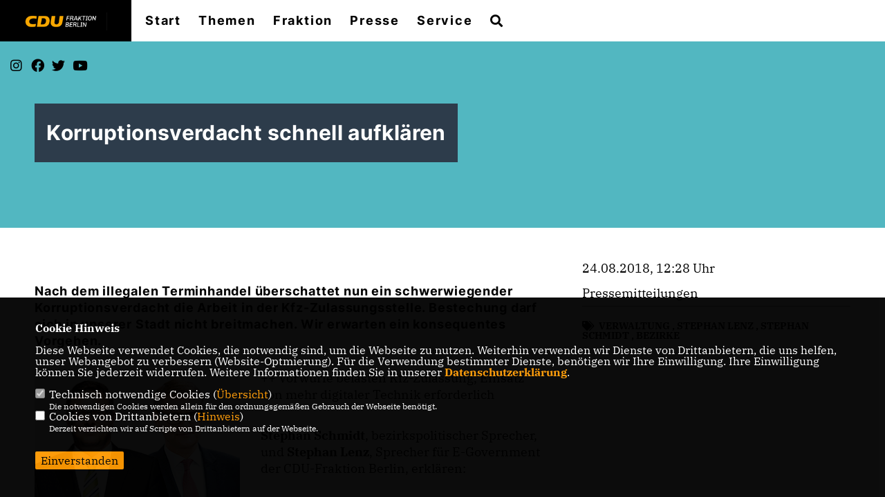

--- FILE ---
content_type: text/html; charset=ISO-8859-1
request_url: https://cdu-fraktion.berlin.de/news/lokal/1489/Korruptionsverdacht-schnell-aufklaeren.html
body_size: 5814
content:
<!DOCTYPE html>


<html lang="de">
<head>
<title>Korruptionsverdacht schnell aufklären</title>
<meta http-equiv="X-UA-Compatible" content="IE=edge">
		<meta name="viewport" content="width=device-width, initial-scale=1, maximum-scale=1.0, user-scalable=no">
	<meta http-equiv="content-type" content="text/html; charset=iso-8859-1">
<meta http-equiv="Content-Script-Type" content="text/javascript">
<meta http-equiv="Content-Style-Type" content="text/css">
<meta http-equiv="cache-control" content="no-cache">
<meta http-equiv="pragma" content="no-cache">
<meta name="description" content="Nach dem illegalen Terminhandel &uuml;berschattet nun ein schwerwiegender Korruptionsverdacht die Arbeit in der Kfz-Zulassungsstelle. Bestechung darf sich in unserer Stadt nicht breitmachen. Wir erwarten ein konsequentes Vorgehen.">
<meta name="author" content="CDU-Fraktion Berlin">
<meta name="keywords" content="VERWALTUNG,STEPHAN LENZ,STEPHAN SCHMIDT,BEZIRKE">
<meta name="language" content="de">
<meta property="og:site_name" content="CDU-Fraktion Berlin" />
<meta property="og:type" content="website" />
<meta property="og:url" content="https://www.cdu-fraktion.berlin.de/news/lokal/1489/Korruptionsverdacht-schnell-aufklaeren.html" />
<meta property="og:title" content="Korruptionsverdacht schnell aufklären" />
<meta property="og:description" content="Nach dem illegalen Terminhandel &uuml;berschattet nun ein schwerwiegender Korruptionsverdacht die Arbeit in der Kfz-Zulassungsstelle. Bestechung darf sich in unserer Stadt nicht breitmachen. Wir erwarten ein konsequentes Vorgehen." />
<meta property="og:image" content="https://www.cdu-fraktion.berlin.de/image/news/1489.jpg" />
<meta name="twitter:image" content="https://www.cdu-fraktion.berlin.de/image/news/1489.jpg" />
<meta data-embetty-server="https://embetty2.sharkness.de">
<script async src="/js/embetty.js"></script>
<meta name="robots" content="index, follow"><meta name="bitly-verification" content="7d51d4a3f0d0">
<meta name="google-site-verification" content="swfWZSRqm9m3aYOnx29zUfFsah0y7PiqK8W6JLAWfgQ" />
<meta property="fb:admins" content="119192498110884" />
<!-- Global site tag (gtag.js) - Google Analytics -->
<script async src="https://www.googletagmanager.com/gtag/js?id=UA-152853605-1"></script>
<script>
  window.dataLayer = window.dataLayer || [];
  function gtag(){dataLayer.push(arguments);}
  gtag('js', new Date());

  gtag('config', 'UA-152853605-1');
</script>


<!-- Facebook Pixel Code -->
<script>
  !function(f,b,e,v,n,t,s)
  {if(f.fbq)return;n=f.fbq=function(){n.callMethod?
  n.callMethod.apply(n,arguments):n.queue.push(arguments)};
  if(!f._fbq)f._fbq=n;n.push=n;n.loaded=!0;n.version='2.0';
  n.queue=[];t=b.createElement(e);t.async=!0;
  t.src=v;s=b.getElementsByTagName(e)[0];
  s.parentNode.insertBefore(t,s)}(window, document,'script',
  'https://connect.facebook.net/en_US/fbevents.js');
  fbq('init', '2425598981042581');
  fbq('track', 'PageView');
</script>
<noscript><img height="1" width="1" style="display:none"
  src="https://www.facebook.com/tr?id=2425598981042581&ev=PageView&noscript=1"
/></noscript>
<!-- End Facebook Pixel Code -->
<!-- Start of HubSpot Embed Code -->
<script type="text/javascript" id="hs-script-loader" async defer src="//js.hs-scripts.com/6950374.js"></script>
<!-- End of HubSpot Embed Code --><link rel="SHORTCUT ICON" type="image/x-icon" href="/image/favicon.ico"><script type="text/javascript" src="/functions/tools.js"></script>
<link rel="stylesheet" type="text/css" href="/css/fonts/fontawesome-free-5.13.0-web/css/all.css">
<link rel="stylesheet" type="text/css" href="/css/berlin2020/news-basic.css" media="all">
<link rel="stylesheet" type="text/css" href="/css/berlin2020/style.css?267" media="all">
<link rel="stylesheet" type="text/css" href="/css/fonts/google/IBM-Plex-Serif/ibm-plex-serif.css"><link rel="stylesheet" type="text/css" href="/css/fonts/google/Inter/inter.css"><link rel="stylesheet" type="text/css" href="/css/berlin2020/custom_ci.css?353" media="all"><link rel="stylesheet" type="text/css" href="/js/berlin2020/lightbox/css/lightbox.css" media="all">
<link rel="stylesheet" type="text/css" href="/js/glightbox/dist/css/glightbox.css" media="all">

<script type="text/javascript">
/*<![CDATA[*/
/*_scriptCode*/

		/* decrypt helper function */
		function decryptCharcode(n,start,end,offset) {
			n = n + offset;
			if (offset > 0 && n > end) {
				n = start + (n - end - 1);
			} else if (offset < 0 && n < start) {
				n = end - (start - n - 1);
			}
			return String.fromCharCode(n);
		}
		
		/* decrypt string */
		function decryptString(enc,offset) {
			var dec = "";
			var len = enc.length;
			for(var i=0; i < len; i++) {
				var n = enc.charCodeAt(i);
				if (n >= 0x2B && n <= 0x3A) {
					dec += decryptCharcode(n,0x2B,0x3A,offset);	/* 0-9 . , - + / : */
				} else if (n >= 0x40 && n <= 0x5A) {
					dec += decryptCharcode(n,0x40,0x5A,offset);	/* A-Z @ */
				} else if (n >= 0x61 && n <= 0x7A) {
					dec += decryptCharcode(n,0x61,0x7A,offset);	/* a-z */
				} else {
					dec += enc.charAt(i);
				}
			}
			return dec;
		}
		/* decrypt spam-protected emails */
		function linkTo_UnCryptMailto(s) {
			location.href = decryptString(s,3);
		}
		

/*]]>*/
</script>
<link rel="stylesheet" href="/css/jquery-modal/0.9.1/jquery.modal.min.css" />
<link rel="stylesheet" href="/css/custom_80_individual.css?INDIVIDUAL" />
</head><body>		<header>			<div id="sharkmenu">
				<ul>
					<li class="lisocial">
						<div id="social2">
							<a href="https://www.instagram.com/cdu.fraktion.berlin/" target="_blank"><i class="fab fa-instagram" style="color:#FFFFFF;font-size:19px"></i></a>							<a href="https://www.facebook.com/cdufraktionberlin" target="_blank"><i class="fab fa-facebook" style="color:#FFFFFF;font-size:19px"></i></a>							<a href="https://twitter.com/CDUBerlin_AGH" target="_blank"><i class="fab fa-x-twitter" style="color:#FFFFFF;font-size:19px"></i></a>														<a href="https://www.youtube.com/c/CDUFraktionBerlin1" target="_blank"><i class="fab fa-youtube" style="color:#FFFFFF;font-size:19px"></i></a>																																													
						</div>
					</li>
														<li ><a href="index.html">Start</a></li><li class="sub "><a href="#">Themen</a>								<ul><li><a href="https://cdu-fraktion.berlin.de/miniblog/lokal/471/Bauen-und-Wohnen.html" target="_blank">Bauen und Wohnen</a></li><li><a href="/Bildung_p_157.html"><span class="title">Bildung</span></a><li><a href="/Inneres-Sicherheit-und-Ordnung_p_158.html"><span class="title">Inneres, Sicherheit und Ordnung</span></a><li><a href="/Verkehr_p_159.html"><span class="title">Verkehr</span></a><li><a href="/Weitere-Themen_p_162.html"><span class="title">Weitere Themen</span></a></ul></li><li class="sub "><a href="#">Fraktion</a>								<ul><li><a href="/Abgeordnete-A-Z_p_70.html"><span class="title">Abgeordnete A-Z</span></a><li><a href="/Sprecherfunktionen_p_166.html"><span class="title">Sprecherfunktionen</span></a><li><a href="/Fraktionsvorstand_p_76.html"><span class="title">Fraktionsvorstand</span></a><li><a href="/Stellenausschreibungen_p_85.html"><span class="title">Stellenausschreibungen</span></a><li><a href="/Mitarbeiter_p_163.html"><span class="title">Mitarbeiter</span></a><li><a href="https://cdu-fraktion.berlin.de/image/uploads/data/2023_koalitionsvertrag_berlin.pdf" target="_blank">Koalitionsvertrag</a></li></ul></li><li class="sub "><a href="#">Presse</a>								<ul><li><a href="/Pressemitteilungen_p_28.html"><span class="title">Pressemitteilungen</span></a><li><a href="/Beschluesse-und-Publikationen_p_52.html"><span class="title">Beschlüsse und Publikationen</span></a><li><a href="/Beschluesse_p_104.html"><span class="title">Beschlüsse</span></a><li><a href="/Kuemmer-Tour_p_168.html"><span class="title">Kümmer-Tour</span></a><li><a href="https://www.cdufraktion-berlin.de/landing/klartext/" target="_blank">Fraktionszeitung</a></li></ul></li><li class="sub "><a href="#">Service</a>								<ul><li><a href="/Kummer-Nummer_p_46.html"><span class="title">Kummer-Nummer</span></a><li><a href="/Besuch_p_161.html"><span class="title">Besuch</span></a></ul></li><li><a href="/?p=suche"><i class="fa fa-search" alt="Inhalte suchen" title="Inhalte suchen"></i></a></li>				</ul>
			</div>
			<div class="bevel"></div>
			<a href="/" title="Startseite"><img src="/image/templates/berlin2020/logo_ci.png" id="logo" alt="Logo" title="Zur Startseite" /></a>		</header>
				<div id="social">
			<a href="https://www.instagram.com/cdu.fraktion.berlin/" target="_blank"><i class="fab fa-instagram" style="color:#FFFFFF;font-size:19px"></i></a>			<a href="https://www.facebook.com/cdufraktionberlin" target="_blank"><i class="fab fa-facebook" style="color:#FFFFFF;font-size:19px"></i></a>			<a href="https://twitter.com/CDUBerlin_AGH" target="_blank"><i class="fab fa-twitter" style="color:#FFFFFF;font-size:19px"></i></a>						<a href="https://www.youtube.com/c/CDUFraktionBerlin1" target="_blank"><i class="fab fa-youtube" style="color:#FFFFFF;font-size:19px"></i></a>																					
		</div>
							<section id="news1489" class="section--headline-header">
				<div class="section--headline-header-box">
					<p class="section--headline-header-title">
						Korruptionsverdacht schnell aufklären					</p>
				</div>
				<div class="section--headline-header-box-balken"></div>
			</section>
				
		
		<div class="aside-layout">
			<div>
				<div class="section--news-detail">				
					<section id="cnews1489" class="section--text">						<div class="section--text__copy"><h5>Nach dem illegalen Terminhandel &uuml;berschattet nun ein schwerwiegender Korruptionsverdacht die Arbeit in der Kfz-Zulassungsstelle. Bestechung darf sich in unserer Stadt nicht breitmachen. Wir erwarten ein konsequentes Vorgehen.</h5><div class="news_bild_left"><a href="/image/news/1489.jpg" data-title="Stephan Schmidt, bezirkspolitischer Sprecher, und Stephan Lenz, Sprecher für E-Government der CDU-Fraktion Berlin" data-lightbox="gallery1"><img src="/image/news/1489.jpg" sizes="100vw" alt="Stephan Schmidt, bezirkspolitischer Sprecher, und Stephan Lenz, Sprecher für E-Government der CDU-Fraktion Berlin" title="Stephan Schmidt, bezirkspolitischer Sprecher, und Stephan Lenz, Sprecher für E-Government der CDU-Fraktion Berlin" class="lazy-m"></a><span class="bild_bu">Stephan Schmidt, bezirkspolitischer Sprecher, und Stephan Lenz, Sprecher für E-Government der CDU-Fraktion Berlin</span></div><p class="MsoNormal">++ Vorw&uuml;rfe belasten Kfz-Zulassung, Einsatz von mehr digitaler Technik erforderlich</p>  <p><strong>Stephan Schmidt</strong>, bezirkspolitischer Sprecher, und <strong>Stephan Lenz</strong>, Sprecher f&uuml;r E-Government der CDU-Fraktion Berlin, erkl&auml;ren:<o:p></o:p></p>  <p>&bdquo;Nach dem illegalen Terminhandel &uuml;berschattet nun ein schwerwiegender Korruptionsverdacht die Arbeit in der Kfz-Zulassungsstelle. Bestechung darf sich in unserer Stadt nicht breitmachen. Wir erwarten ein konsequentes Vorgehen. Das in Berlin zur Korruptionsbek&auml;mpfung vorgesehene Vier-S&auml;ulen-Modell muss Anwendung finden. Hierzu geh&ouml;ren insbesondere strafrechtliche Ermittlungen der hierf&uuml;r zust&auml;ndigen Spezialabteilung der Berliner Staatsanwaltschaft. Die CDU-Fraktion erwartet hier baldige Ergebnisse.</p>  <p>Der Senat ist auch aufgefordert, zur Entlastung der Besch&auml;ftigten verst&auml;rkt transparente digitale Techniken und Verfahrensweisen in der Zulassungsstelle einzuf&uuml;hren.&ldquo; <o:p></o:p></p>						</div>
					</section>
					
									</div>
			</div>
			<aside>
								<h4 style="margin-bottom:20px; font-size:18px;font-weight:400;">24.08.2018, 12:28 Uhr<br><br>Pressemitteilungen<hr>				</h4>
									<h3 class="section--headline"><i class="fas fa-tags"></i>&nbsp;&nbsp;<a href="/xtag_verwaltung">VERWALTUNG</a>&nbsp;, <a href="/xtag_stephan+lenz">STEPHAN LENZ</a>&nbsp;, <a href="/xtag_stephan+schmidt">STEPHAN SCHMIDT</a>&nbsp;, <a href="/xtag_bezirke">BEZIRKE</a>&nbsp;</h3>			</aside>
		</div>
		<footer id="gofooter">
			<div class="columns">
				<div>
					<div id="bottomlogo">
						<a href="/" title="Startseite"><img src="/image/templates/berlin2020/logo_ci.png" class="logo" alt="" title="Zur Startseite" /></a>					</div>
					<div class="section--footer-intro">
						<p>Mit unseren 52 Abgeordneten aus allen Bezirken Berlins sind wir die größte Fraktion im Berliner Abgeordnetenhaus.</p>
					</div>
										<p class="section--footer-social">
						<a href="https://www.instagram.com/cdu.fraktion.berlin/" target="_blank" title="CDU-Fraktion Berlin auf Instagram"><i class="fab fa-instagram" aria-hidden="true" style="color:#FFFFFF; font-size:20px"></i></a>						<a href="https://www.facebook.com/cdufraktionberlin" target="_blank" title="CDU-Fraktion Berlin auf Facebook"><i class="fab fa-facebook" aria-hidden="true" style="color:#FFFFFF; font-size:20px"></i></a>						<a href="https://twitter.com/CDUBerlin_AGH" target="_blank" title="CDU-Fraktion Berlin auf X"><i class="fab fa-twitter" aria-hidden="true" style="color:#FFFFFF; font-size:20px"></i></a>												<a href="https://www.youtube.com/c/CDUFraktionBerlin1" target="_blank" title="CDU-Fraktion Berlin auf Youtube"><i class="fab fa-youtube" aria-hidden="true" style="color:#FFFFFF; font-size:20px"></i></a>												<a href="https://www.linkedin.com/company/cdufraktionberlin" target="_blank"><i class="fab fa-linkedin" aria-hidden="true" style="color:#FFFFFF; font-size:20px"></i></a>																							</p>
										<ul class="section--footer-menu">
						<li><a href="/impressum" title="Impressum">Impressum</a></li>
						<li><a href="/datenschutz" title="Datenschutz">Datenschutz</a></li>
						<li><a href="/kontakt" title="Kontakt">Kontakt</a></li>					</ul>
				</div>
							</div>
			<div class="section--footer-copyright">
				<p>@2026 CDU-Fraktion Berlin<br>Alle Rechte vorbehalten.</p>
				<a href="https://www.sharkness.de" target="_blank"><span>Realisation: Sharkness Media GmbH & Co. KG</span></a>
			</div>
			<div id="totop"></div>
		</footer>
				<script type="text/javascript" src="/js/berlin2020/jquery-3.7.1.min.js"></script>
		<script type="text/javascript" async src="/js/berlin2020/jquery.form.min.js"></script>
		<script type="text/javascript" async src="/js/berlin2020/lightbox/js/lightbox.js"></script>
		<script type="text/javascript" src="/js/glightbox/dist/js/glightbox.min.js"></script>
				<script type="text/javascript" src="/image/slider_dauer_80.js?4760"></script>
		<script type="text/javascript" src="/js/berlin2020/scripts.js?567"></script>
		<script type="text/javascript" src="/js/isotope.js"></script>
		<script type="text/javascript" src="/js/imagesloaded.pkgd.min.js"></script>
				<script type="module" src="/js/FriendlyCaptcha/widget.module.min.js" async defer></script>
		<script nomodule src="/js/FriendlyCaptcha/widget.min.js" async defer></script>
		<script type="text/javascript" src="/js/berlin2020/custom.js"></script>
		
			<script>
				$(document).ready(function(){
			$('#ncd').click(function() { if($(this).is(':checked')){ $('.cok').prop('checked',true); } else { $('.cok').prop('checked',false); } });
			$('#cookie-rebutton').click(function() { $(this).hide(); $('#cookie-disclaimer').show(); });
			$('#cookieclose').click(function() { setCookie ('cookiehinweis1','1',60); checkCookie(1); });
			$('#cookieall').click(function() { setCookie ('cookiehinweis1','2',60); checkCookie(2); $('.cok').each(function() { $(this).prop("checked", true); }); });
			$('#cookieno').click(function()  { setCookie ('cookiehinweis1','3',60); checkCookie(3); });
			$('#cookiesel').click(function() {
				var dcookies = ''; var i = 0;
				$('.cok').each(function() {
					if($(this).is(':checked')){
						if (i>0) { dcookies = dcookies+',';}
						dcookies = dcookies+$(this).attr('idc');
						i++;
					}
				});
				setCookie ('cookiehinweis1','4',60);
				setCookie ('cookiedritt',dcookies,60);
				checkCookie(4);
			});
			checkCookie(0);
		});
			</script>
	<div id="cookie-disclaimer" style="display: none;">
		<style> 
			#cookie-disclaimer{ display:none;position:fixed;padding:10px 0; max-height:100%; overflow:auto; bottom:0;width:100%;z-index:100000;background-color:#000000;opacity:0.95;-moz-opacity:0.95;-ms-filter:"progid:DXImageTransform.Microsoft.Alpha(Opacity=95)";filter:alpha(opacity=90) }
			#cookie-disclaimer-content{ padding:2%;width:96%;margin-left:auto;margin-right:auto;text-align:left;color:#FFFFFF; font-size: 16px; }
			#cookie-disclaimer-content a { font-weight:bold;color:#FF9900 !important; text-decoration: none; }
			.btn_cookieall { float:left; background: #005c02; color: #FFFFFF; border-radius:2px; padding: 5px 8px; margin: -3px 10px 0px 0px; cursor:pointer; }
			.btn_cookieno  { display:none;float:left; background: #CCCCCC; color: #000000; border-radius:2px; padding: 5px 8px; margin: -3px 10px 0px 30px; cursor:pointer; }
			.btn_cookiesel { float:left; background:#FF9900; color: #000000; border-radius:2px; padding: 5px 8px; margin: -3px 10px 0px 30px; cursor:pointer; }
			
			@media all and (max-width: 1355px){
				#cookie-disclaimer-content{ font-size:16px; }
			}
			@media all and (max-width: 800px){
				.btn_cookieall { font-size:12px; float:left; background: #005c02; color: #FFFFFF; border-radius:2px; padding: 5px 8px; margin: -3px 10px 0px 0px; cursor:pointer; }
				.btn_cookieno  { font-size:12px; display:none;float:left; background: #CCCCCC; color: #000000; border-radius:2px; padding: 5px 8px; margin: -3px 10px 0px 30px; cursor:pointer; }
				.btn_cookiesel { font-size:12px; float:left; background:#FF9900; color: #000000; border-radius:2px; padding: 5px 8px; margin: -3px 10px 0px 30px; cursor:pointer; }
			}
		</style>
		<div id="cookie-disclaimer-content"><strong>Cookie Hinweis</strong><br /><br />Diese Webseite verwendet Cookies, die notwendig sind, um die Webseite zu nutzen. Weiterhin verwenden wir Dienste von Drittanbietern, die uns helfen, unser Webangebot zu verbessern (Website-Optmierung). F&uuml;r die Verwendung bestimmter Dienste, ben&ouml;tigen wir Ihre Einwilligung. Ihre Einwilligung k&ouml;nnen Sie jederzeit widerrufen. Weitere Informationen finden Sie in unserer <a href="/datenschutz">Datenschutzerkl&auml;rung</a>.			<br><br>
			<div style="float:left; width:100%;">
				<div style="width:20px;float:left;"><input type="checkbox" name="nc" id="nc" checked disabled readonly></div>
				<div style="float:left;width:90%;font-size:16px;">
					Technisch notwendige Cookies (<span onclick="$('#ncc').toggle('slow');" style="cursor:pointer; color:#FF9900">Übersicht</span>)<br>
					<span style="font-size:12px">Die notwendigen Cookies werden allein für den ordnungsgemäßen Gebrauch der Webseite benötigt. </span>
					<div id="ncc" style="display: none; padding: 20px 0px">
						<div style="float:left; width:100%;">
							<div style="width:20px;float:left;"><input type="checkbox" name="nc1" id="nc1" checked disabled readonly></div>
							<div style="float:left;">
								Javascipt<br>
								<span style="font-size:12px">Dieser Cookie (PHPSESSION) wird gesetzt, ob zu prüfen, ob Cookies generell verwendet werden können und speichert dies in einer eindeutigen ID.</span>
							</div>
						</div>
						<div style="float:left; width:100%;">
							<div style="width:20px;float:left;"><input type="checkbox" name="nc1" id="nc1" checked disabled readonly></div>
							<div style="float:left;">
								Cookie-Verwaltung<br>
								<span style="font-size:12px">Diese Cookies ("cookiehinweis1","cookiedritt") speichert Ihre gewählte Einstellungen zum Cookie-Management.</span>
							</div>
						</div>
					</div>
				</div>
			</div>			<div style="float:left; width:100%;">
				<div style="width:20px;float:left;"><input type="checkbox" name="ncd" id="ncd" class="dritt"></div>
				<div style="float:left;font-size:16px;width:90%">
					Cookies von Drittanbietern (<span onclick="$('#ncc2').toggle('slow');" style="cursor:pointer; color:#FF9900">Hinweis</span>)<br>
					<span style="font-size:12px">Derzeit verzichten wir auf Scripte von Drittanbietern auf der Webseite.</span>
					<div id="ncc2" style="display: none; padding: 20px 0px"></div>			
				</div>
			</div>
						<div style="float:left; width:100%;padding:30px 0;">
								<div id="cookieclose" style="float:left; background:#FF9900; color: #000000; border-radius:2px; padding: 5px 8px; margin: -3px 10px 0px 0px; cursor:pointer;">Einverstanden</div>
							</div>
		</div>
	</div>
	<div id="cookie-content" style="display: none;"></div>
	<div id="cookie-rebutton" style="display:none;cursor:pointer;font-size:10px; position:fixed;left:0; bottom:0;padding: 0 2px;color:#FFFFFF; z-index:100000;background-color:#000000;opacity:0.9;-moz-opacity:0.9;-ms-filter:'progid:DXImageTransform.Microsoft.Alpha(Opacity=90)';filter:alpha(opacity=90)">Cookie-Einstellungen</div>
	</body>
</html>
